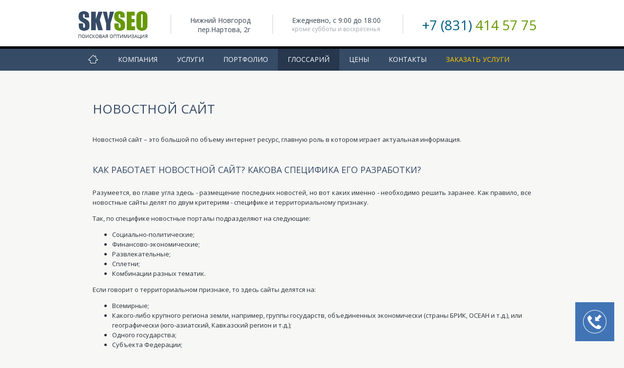

--- FILE ---
content_type: text/html; charset=UTF-8
request_url: https://www.skyseo.ru/article/novostnoj_sajt
body_size: 14729
content:


		
	

	



	
		
	
    














<!DOCTYPE html PUBLIC "-//W3C//DTD XHTML 1.0 Transitional//EN" "http://www.w3.org/TR/xhtml1/DTD/xhtml1-transitional.dtd">
<html xmlns="http://www.w3.org/1999/xhtml" lang="RU">
<head>
<meta http-equiv="Content-Type" content="text/html; charset=utf-8" />
<title>Новостной сайт</title>
<meta name="DESCRIPTION" content="Новостной сайт – интернет-ресурс, на котором регулярно публикуются актуальные новости со всего мира, страны, региона или города. Данные веб-сайты делятся на категории в зависимости от тематики публикуемых новостей и по территориальному признаку." />

<meta name='yandex-verification' content='713582dfd057abb1' />
<meta name="google-site-verification" content="SH_Fq7o2zMM99GY7Svq3sgr_BHsHzyPkWjTcrz8dr6E" />

<script type="text/javascript" src="https://ajax.googleapis.com/ajax/libs/jquery/1.9.0/jquery.min.js"></script>
<script src="/callme/jquery.cookie.js"></script>
<script src="https://code.jquery.com/ui/1.13.1/jquery-ui.js"></script>
<script src="/tpl/js/jquery.jcarousel.min.js"></script>

  <script>
  $( function() {
    $( "#accordion" ).accordion();
  } );
  </script>
<link href="https://fonts.googleapis.com/css?family=Open+Sans:400,700,800,300&subset=latin,cyrillic" rel="stylesheet" type="text/css">
<link href="/tpl/css/main.css" rel="stylesheet" type="text/css" />
<link href="/tpl/css/jcarousel.basic.css" rel="stylesheet" type="text/css" />
</head>

<body>


	<div id="head_area">
		<div id="head">
			<a href="/" title="SkySeo - создание и продвижение сайтов"><div class="logo"><img src="/tpl/pics/empty.gif"></div></a>
			<div class="address">Нижний Новгород<br>пер.Нартова, 2г</div>
			<div class="regime">Ежедневно, с 9:00 до 18:00<i>кроме субботы и воскресенья</i></div>
			<div class="phone"><a href="tel:+78314145775">+7 (831) <i>414 57 75</i></a></div>
		</div>
	</div>

	<div id="navi_area"><div id="navi"><a href="/"><img src="/tpl/pics/navi_home_icon.gif"></a><a href="/kompaniya">Компания</a><a href="/uslugi">Услуги</a><a href="/portfolio">Портфолио</a><a href="/article" class="current">Глоссарий</a><a href="/ceny">Цены</a><a href="/kontakty">Контакты</a><a href="/zayavka" style="color:#ffcc00;">Заказать услуги</a></div></div><div style="height:50px"></div>
<script type="text/javascript">
$(document).ready(function () {
  var top = $('#navi_area').offset().top - parseFloat($('#navi_area').css('marginTop').replace(/auto/, 0));
  $(window).scroll(function (event) {
    var y = $(this).scrollTop();

    if (y >= top) {
      $('#navi_area').addClass('fixed');
    } else {
      $('#navi_area').removeClass('fixed');
    }
  });
});
</script>

<div id="pagecontent">

<div id="glossary_page_item"><table width="100%" cellpadding="0" cellspacing="0" border="0"><tr><td valign="top"><h1 style="text-align:justify">Новостной сайт</h1><p style="text-align:justify">Новостной сайт – это большой по объему интернет ресурс, главную роль в котором 
играет актуальная информация. </p><h3 style="text-align:justify">Как работает новостной сайт? Какова специфика 
его разработки?</h3><p style="text-align:justify">Разумеется, во главе угла здесь - размещение последних 
новостей, но вот каких именно - необходимо решить заранее. Как правило, все 
новостные сайты делят по двум критериям - специфике и территориальному 
признаку.</p><p style="text-align:justify">Так, по специфике новостные порталы подразделяют на 
следующие:</p>
<ul><li>Социально-политические;</li><li>Финансово-экономические;</li><li>Развлекательные;</li><li>Сплетни;</li><li>Комбинации 
разных тематик.<br></li></ul><div style="text-align:justify">Если говорит о территориальном признаке, то здесь сайты 
делятся на:<br></div> 
<ul><li>Всемирные;</li><li>Какого-либо крупного региона земли, например, 
группы государств, объединенных экономически (страны БРИК, ОСЕАН и т.д.), или 
географически (юго-азиатский, Кавказский регион и т.д.);</li><li>Одного 
государства;</li><li>Субъекта Федерации;</li><li>Города.<br></li></ul><p style="text-align:justify">Необходимо понимать, что 
классификация новостных сайтов, приведенная выше, весьма схематична, поскольку 
существует множество иных тем, человеческих сообществ и т.д. Одно совершенно 
ясно: создание новостного сайта оправдывает себя в финансовом смысле, но только 
если сделан данный ресурс мастерски.</p><h3 style="text-align:justify">Какие условия делают новостной сайт 
успешным?</h3><p style="text-align:justify">1. Привлекательный контент. Нужно понимать, что на сайте придется 
размещать информацию, интересную посетителям, а не владельцам и не 
разработчикам. Большое внимание следует уделить качеству контента, то есть 
грамотности и оригинальности. И это несмотря на то, что эксклюзивная информация 
появляется в Интернете не так уж и часто.</p><p style="text-align:justify">2. Комфортная система управления 
контентом (<a href="/article/cms">CMS</a>). Мы предоставляем своим клиентам особую CMS систему, которая сделает 
управление сайтом и <a href="/uslugi/raskrutka_saytov">раскрутку сайта совсем несложным делом</a>. С помощью данной CMS 
вы сможете постоянно развивать сайт, делать его более интересным для целевой 
аудитории и привлекательным для поисковых машин.</p><p style="text-align:justify">3. Симпатичный дизайн, 
необходимый любому сайту. Практика показывает, что эксклюзивный дизайн - не для 
новостных сайтов, однако профессиональное оформление, удобные, хорошо 
распознаваемые шрифты принесут немало пользы.</p><p style="text-align:justify">4. Грамотная структура сайта 
всегда привлекает пользователей. Мы считаем, что все элементы должны находиться 
на виду, навигация - быть как можно более понятной и удобной. Все это делается 
для того, чтобы гость, зашедший узнать последние новости, не путался в 
подразделах, а мог быстро найти и прочесть интересующую его информацию.</p><p style="text-align:justify">5. 
Пользовательское управление подразделами сможет вывести ваш новостной сайт на 
небывалую высоту. Дело в том, что посетители Интернета - люди избалованные, 
любящие удобство, и они всегда обращают внимание на пользовательское 
управление.</p><p style="text-align:justify">Никто не собирается скрывать то, что создать качественный 
новостной сайт можно лишь потратив средства и время. Однако если работа 
выполнена качественно, сайт быстро начинает работать, набирать обороты, а вскоре 
- приносить доход. Обращайтесь в нашу компанию, и мы ответим на любые вопросы 
по разработке новостных сайтов. </p></td></tr></table></div><br><br>
</div>



<div id="prefoot_area">
	<div id="prefoot">
		<div class="text">Звоните сейчас - покажем, расскажем, проконсультируем:</div>
		<div class="phone"><a href="tel:+78314145775">+7 (831) 414 57 75</a></div>
	</div>
</div>

<div id="foot_area">
	<div id="foot">
		<ul><li class="header">Информация</li><li><a href="https://www.skyseo.ru/kompaniya"> О компании</a></li><li><a href="https://www.skyseo.ru/kompaniya/blog">Блог</a></li><li><a href="https://www.skyseo.ru/kompaniya/akcii">Акции</a></li></ul>
		<ul><li class="header">Наши услуги</li><li><a href="https://www.skyseo.ru/uslugi/izgotovlenie_saytov"> Создание сайтов</a></li><li><a href="https://www.skyseo.ru/uslugi/raskrutka_saytov"> Продвижение сайтов</a></li><li><a href="https://www.skyseo.ru/uslugi/optimizatsiya_saytov">Оптимизация сайтов</a></li><li><a href="https://www.skyseo.ru/uslugi/context">Контекстная реклама</a></li><li><a href="https://www.skyseo.ru/uslugi/support">Сопровождение и поддержка</a></li></ul>
		<ul><li class="header">Наши работы</li><li><a href="https://www.skyseo.ru/portfolio/sajty-vizitki">Сайты-визитки</a></li><li><a href="https://www.skyseo.ru/portfolio/korporativnye_sajty">Корпоративные сайты</a></li><li><a href="https://www.skyseo.ru/portfolio/katalogi_produkcii">Каталоги продукции</a></li><li><a href="https://www.skyseo.ru/portfolio/internet-magaziny">Интернет магазины</a></li></ul>
		<ul><li class="header">Контакты</li><li><a href="https://www.skyseo.ru/kontakty">Контактная информация</a></li><li><a href="https://www.skyseo.ru/zayavka"> Заказать услуги</a></li></ul>
	</div>
	<div style="clear:both;"></div>
</div>

<div id="postfoot_area">
	<div id="postfoot">
		<div class="pf_logo">© 2008 - 2025</div>
		<div class="pf_slogan">Создание и продвижение сайтов в Нижнем Новгороде</div>
		<div class="pf_letter"><span><a>info@skyseo.ru</a></span></div>
		<div class="pf_phone"><span><b><a href="tel:+78314145775">(831) 414 57 75</a></b>Пн - Пт, 09 - 18</span></div>
		<div class="pf_address"><span>Нижний Новгород<b>пер.Нартова, 2г</b></span></div>
	</div>
</div>

<script>
  (function(i,s,o,g,r,a,m){i['GoogleAnalyticsObject']=r;i[r]=i[r]||function(){
  (i[r].q=i[r].q||[]).push(arguments)},i[r].l=1*new Date();a=s.createElement(o),
  m=s.getElementsByTagName(o)[0];a.async=1;a.src=g;m.parentNode.insertBefore(a,m)
  })(window,document,'script','//www.google-analytics.com/analytics.js','ga');

  ga('create', 'UA-63459698-1', 'auto');
  ga('send', 'pageview');

</script>
<script type="text/javascript">(window.Image ? (new Image()) : document.createElement('img')).src = location.protocol + '//vk.com/rtrg?r=d71xcg7gSAH/lC1OQ8fLeCVHYKDRlyx4CuLtH27q6JuguqQXN0f1hBjHVim*EA7e0c6vlpnLvK/6j9s2*3LIWSyl9Vd97MRbPr1FjP*q14GuXxCF6kxuKIKqEoapr46gG6vSu5nH*t4IBEY9JIOizf5i2bOCUQcjGDLRp42j7BM-';</script>
<!-- Yandex.Metrika counter -->
<script type="text/javascript" >
   (function(m,e,t,r,i,k,a){m[i]=m[i]||function(){(m[i].a=m[i].a||[]).push(arguments)};
   m[i].l=1*new Date();
   for (var j = 0; j < document.scripts.length; j++) {if (document.scripts[j].src === r) { return; }}
   k=e.createElement(t),a=e.getElementsByTagName(t)[0],k.async=1,k.src=r,a.parentNode.insertBefore(k,a)})
   (window, document, "script", "https://mc.yandex.ru/metrika/tag.js", "ym");

   ym(15800227, "init", {
        clickmap:true,
        trackLinks:true,
        accurateTrackBounce:true,
        webvisor:true
   });
</script>
<noscript><div><img src="https://mc.yandex.ru/watch/15800227" style="position:absolute; left:-9999px;" alt="" /></div></noscript>
<!-- /Yandex.Metrika counter -->

</body>
</html><div id="callme_widget"><b class="button" id="b" title="Перезвонить вам?">&nbsp;</b><div id="callme_panel" style="display:none;"><form action="/callme/sender.php" method="POST" id="callme_form"><span>Перезвонить вам? <i class="no_call">Не сейчас</i></span><input class="field" type="text" id="phone" name="phone" maxlength="18" value="Ваш номер телефона" onfocus="if (this.value == 'Ваш номер телефона') {this.value = '';}" onblur="if (this.value == '') {this.value = 'Ваш номер телефона';}"><input class="butt" type="submit" name="callme_butt" value="Да!"></form></div></div><script type="text/javascript">
$(document).ready(function(){setTimeout(function(){$('#callme_panel').fadeIn('fast')},20000);
$(".button").click(function(){
$("#callme_panel").slideToggle("fast");

	var name = 'callme';
	$.cookie(name, 'hide' );

$(this).toggleClass("active");
});

$(".no_call").click(function(){
$("#callme_panel").slideToggle("fast");

	var name = 'callme';
	$.cookie(name, 'hide' );

$(this).toggleClass("active");
});

});

$(function(){
$('#callme_form').submit(function(e){
e.preventDefault();
var m_method=$(this).attr('method');
var m_action=$(this).attr('action');
var m_data=$(this).serialize();
$.ajax({
type: m_method,
url: m_action,
data: m_data,
success: function(result){
$('#callme_form').html(result);
}
});
});
});
</script>
  

--- FILE ---
content_type: text/css
request_url: https://www.skyseo.ru/tpl/css/main.css
body_size: 32753
content:
BODY {
	font-family: 'Open Sans', sans-serif; /* 300, 400, 700 */
	font-weight: 400;
	font-size: 13px;
	color: #272e37;
	padding: 0px;
	margin: 0px;
	background-color: #f7f7f5;
}
A {
	text-decoration: underline;
	color: #005d84;
}
A:hover, A:active {
	text-decoration: none;
	color: #005d84;
}
A IMG, A:hover IMG, A:active IMG {
	border: 0px;
}
/****************************************/
#head_area {
	background-color: #FFF;
}
#head {
	width: 960px;
	height: 95px;
	margin: 0 auto;
}
#head .logo {
	width: 145px;
	height: 80px;
	background-image: url('../pics/logo.gif');
	background-repeat: no-repeat;
	background-position: left 20px;
	float: left;
	vertical-align: top;
}
#head .address {
	float: left;
	vertical-align: top;
	font-size: 14px;
	color: #36414f;
	height: 60px;
	background-image: url('../pics/head_rule.gif');
	background-repeat: no-repeat;
	background-position: left 30px;
	padding-top: 32px;
	padding-left: 40px;
	margin-left:  45px;
	text-align:  right;
}
#head .regime {
	float: left;
	vertical-align: top;
	font-size: 14px;
	color: #36414f;
	height: 60px;
	background-image: url('../pics/head_rule.gif');
	background-repeat: no-repeat;
	background-position: left 30px;
	padding-top: 32px;
	padding-left: 40px;
	margin-left:  45px;
}
#head .regime I {
	display: block;
	color: #a1a5ab;
	font-size: 12px;
	font-style: normal;
}
#head .phone {
	float: left;
	vertical-align: top;
	font-size: 28px;
	color: #36414f;
	height: 60px;
	background-image: url('../pics/head_rule.gif');
	background-repeat: no-repeat;
	background-position: left 30px;
	padding-top: 32px;
	padding-left: 40px;
	margin-left:  45px;
}
#head .phone I {
	color: #669900;
	font-style: normal;
}
#head .phone A {
    text-decoration: none;
}
/*****************************************************/
#navi_area {
	height: 45px;
	width: 100%;
	background-color: #364b66;
	border-top: solid 5px #000;
 	position: absolute;
 	top: 95;
 	z-index: 3000;
}
#navi_area.fixed {
	position: fixed;
 	top: 0;
}
#navi {
	width: 960px;
	margin: 0 auto;
}
#navi A {
	text-decoration: none;
	font-size: 14px;
	color: #FFF;
	text-transform: uppercase;
	display: block;
	float: left;
	vertical-align: top;
	/*background-color: #26374e;*/
	padding-left: 20px;
	padding-right: 20px;
	padding-top: 12px;
	height: 33px;
}
#navi A:hover {
	text-decoration: underline;
}
#navi A.current {
	text-decoration: none;
	font-size: 14px;
	/*color: #FFF;*/
	text-transform: uppercase;
	display: block;
	float: left;
	vertical-align: top;
	background-color: #26374e;
	padding-left: 20px;
	padding-right: 20px;
	padding-top: 12px;
	height: 33px;
}
/*****************************************************/
#subnavi_area {
	height: 45px;
	width: 100%;
	background-color: #26374e;
	position: absolute;
	top: 95;
	z-index: 3000;
}
#subnavi_area.fixed {
	position: fixed;
 	top: 5px;
}
#subnavi {
	width: 960px;
	margin: 0 auto;
}
#subnavi A {
	text-decoration: none;
	font-size: 12px;
	color: #FFF;
	text-transform: uppercase;
	display: block;
	float: left;
	vertical-align: top;
	/*background-color: #26374e;*/
	padding-left: 20px;
	padding-right: 20px;
	padding-top: 14px;
	height: 31px;
}
#subnavi A SUP {
	color: #b0b1b3;
	font-size: 10px;
}
#subnavi A:hover {
	text-decoration: underline;
}
#subnavi A:hover SUP {
	text-decoration: none;
}
#subnavi A.current {
	text-decoration: none;
	font-size: 12px;
	/*color: #FFF;*/
	text-transform: uppercase;
	display: block;
	float: left;
	vertical-align: top;
	background-image: url(../pics/subnavi_current_bg.gif);
	background-position: left center;
	background-repeat: no-repeat;
	padding-left: 20px;
	padding-right: 20px;
	padding-top: 14px;
	height: 31px;
}
#subnavi A.current SUP {
	color: #aedf4c;
	font-size: 10px;
}
/************************************************/
#prefoot_area {
	background-image: url('../pics/prefoot_bg.jpg');
	background-repeat: repeat-x;
	background-position: center top;
	height: 70px;
}
#prefoot {
	width:960px;
	margin: 0 auto;
}
#prefoot .text {
	float: left;
	font-size: 18px;
	color: #FFF;
	font-weight: 300;
	padding-left: 45px;
	padding-top: 23px;
}
#prefoot .phone {
	float: right;
	font-size: 26px;
	color: #FFF;
	font-weight: 300;
	padding-left: 70px;
	padding-right: 45px;
	padding-top: 18px;
	background-image: url('../pics/prefoot_phone_icon.gif');
	background-repeat: no-repeat;
	background-position: left 5px;
	height: 50px;
}
#prefoot .phone A {
    text-decoration: none;
    color: #fff;
}
/*******************************************/
#foot_area {
	background-color: #364b66;
}
#foot {
	width: 960px;
	margin: 0 auto;
}
#foot UL {
	margin: 0px;
	padding: 0px;
	float: left;
	padding-top: 45px;
	padding-bottom: 60px;
	padding-left: 40px;
	padding-right: 40px;
}
#foot UL LI.header {
	margin: 0px;
	padding: 0px;
	list-style-type: none;
	font-size: 15px;
	color: #e4e9f0;
	text-transform: uppercase;
	display: block;
	padding-bottom: 20px;
}
#foot UL LI {
	margin: 0px;
	padding: 0px;
	list-style-type: none;
	font-size: 13px;
	line-height: 20px;
}
#foot UL LI A {
	text-decoration: none;
	color: #9eb1c8;
}
#foot UL LI A:hover {
	text-decoration: none;
	color: #d6e0ed;
}
/***************************************/
#postfoot_area {
	background-color: #28384c;
	height: 80px;
}
#postfoot {
	width: 960px;
	margin: 0 auto;
	color: #6d7c8f;
}
#postfoot .pf_logo {
	float: left;
	font-size: 11px;
	background-image: url('../pics/foot_sslogo.gif');
	background-repeat: no-repeat;
	background-position: 10px 20px;
	padding-top: 42px;
	margin-left: 30px;
}
#postfoot .pf_slogan {
	padding-left: 30px;
	padding-right: 30px;
	padding-top: 20px;
	width: 180px;
	font-size: 11px;
	float: left;
}
/***/
#postfoot .pf_letter {
	padding-left: 30px;
	padding-right: 30px;
	padding-top: 2px;
	margin-top: 18px;
	width: 130px;
	height: 60px;
	font-size: 11px;
	float: left;
	background-image: url('../pics/post_foot_node_rule.gif');
	background-repeat: no-repeat;
	background-position: left top;
}
#postfoot .pf_letter SPAN {
	display: block;
	background-image: url('../pics/pf_icon_letter.gif');
	background-repeat: no-repeat;
	background-position: left 4px;
	padding-left: 28px;
}
#postfoot .pf_letter SPAN A {
	font-size: 14px;
	color: #9eb1c8;
	text-decoration: none;
}
#postfoot .pf_letter SPAN A:hover {
	color: #d6e0ed;
	text-decoration: none;
}
/***/
#postfoot .pf_phone {
	padding-left: 30px;
	padding-right: 30px;
	padding-top: 2px;
	margin-top: 18px;
	width: 130px;
	height: 60px;
	font-size: 11px;
	float: left;
	background-image: url('../pics/post_foot_node_rule.gif');
	background-repeat: no-repeat;
	background-position: left top;
}
#postfoot .pf_phone SPAN {
	display: block;
	background-image: url('../pics/pf_icon_phone.gif');
	background-repeat: no-repeat;
	background-position: left 4px;
	padding-left: 28px;
}
#postfoot .pf_phone SPAN A {
    text-decoration: none;
    color: #6d7c8f;
}
#postfoot .pf_phone SPAN B {
	font-size: 14px;
	color: #9eb1c8;
	text-decoration: none;
	font-weight: 400;
	display: block;
}
/***/
#postfoot .pf_address {
	padding-left: 30px;
	padding-right: 30px;
	padding-top: 2px;
	margin-top: 18px;
	width: 150px;
	height: 60px;
	font-size: 11px;
	float: left;
	background-image: url('../pics/post_foot_node_rule.gif');
	background-repeat: no-repeat;
	background-position: left top;
}
#postfoot .pf_address SPAN {
	display: block;
	background-image: url('../pics/pf_icon_address.gif');
	background-repeat: no-repeat;
	background-position: left 4px;
	padding-left: 28px;
}
#postfoot .pf_address SPAN B {
	font-size: 14px;
	color: #9eb1c8;
	text-decoration: none;
	font-weight: 400;
	display: block;
}
/***************************************/
#three_area {
	background-color: #efebe2;
}
#three {
	width: 960px;
	margin: 0 auto;
	padding-top: 5px;
}
#three .node {
	width: 314px;
	height: 280px;
	margin-left: 2px;
	margin-right: 3px;
	/*background-color: #FFF;*/
	/*border-bottom: solid 5px #f5f2ec;*/
	float: left;
	text-align: center;
}
#three .node B {
	font-size: 18px;
	font-weight: 700;
	text-transform: uppercase;
	display: block;
	color: #364b66;
	margin-top: 25px;
}
#three .node SPAN {
	font-size: 12px;
	display: block;
	color: #a1a5ab;
	margin-top: 25px;
	padding-left: 35px;
	padding-right: 35px;
}
#three P.note {
	clear: both;
	display: block;
	text-align: center;
	font-size: 20px;
	text-transform: uppercase;
	font-weight: 400;
	margin: 0px;
	padding-top: 32px;
	padding-bottom: 32px;
}
/********************************************************************/
#pagecontent {
	width: 900px;
	margin: 0 auto;
	line-height: 20px;
}
#pagecontent A {
	color: #035c86;
}
#pagecontent A:hover {
	color: #0476AC;
}
/********************************************************************/
TABLE#two {
	border: 0px;
}
TABLE#two DIV.header {
	color: #364b66;
	font-size: 18px;
	font-weight: 700;
	text-transform: uppercase;
	padding-bottom: 30px;
}
TABLE#two a.more {
	line-height: 40px;
	color: #FFF;
	text-decoration: none;
	font-size: 14px;
	background-color: #70a600;
	padding-top: 10px;
	padding-bottom: 10px;
	padding-left: 15px;
	padding-right: 40px;
	background-image: url('../pics/green_button_arrow_right.gif');
	background-repeat: no-repeat;
	background-position: right center;
}
TABLE#two a.more:hover {
	color: #FFF;
	text-decoration: none;
	background-color: #7bb504;
}
/*************************************************************************/
#lib_area {
	background-color: #e9e9e7;
	}
#lib {
	width: 955px;
	margin: 0 auto;
	padding-bottom: 50px;
	position: relative;
	}
.lib_core {
    width: 955px;
	height: 390px;
	overflow-x: scroll;
	overflow-y: hidden;
	white-space: nowrap;
	}
#lib .header {
	padding-top: 30px;
	padding-bottom: 30px;
	}
#lib .header B {
	display: block;
	font-weight: 400;
	font-size: 22px;
	color: #364b66;
	text-transform: uppercase;
	}
#lib .header I {
	display: block;
	font-style: normal;
	font-size: 12px;
	color: #a1a5ab;
	}
#lib .header P {
	display: block;
	float: right;
	margin-top: -40px;
	margin-right: 25px;
	}
#lib .header P SPAN.count {
	float: left;
	display: block;
	background-color: #f7f7f5;
	width: 50px;
	height: 43px;
	padding-top: 7px;
	border-radius: 25px;
	text-align: center;
	font-size: 26px;
	color: #364b66;
	}
#lib .header P SPAN.info {
	width: 50px;
	float: left;
	display: block;
	color: #a1a5ab;
	font-size: 12px;
	line-height: 12px;
	padding-top: 12px;
	padding-left: 7px;
	}
#lib .node {
	width: 314px;
	height: 350px;
	padding-bottom: 20px;
	margin-left: 2px;
	margin-right: 3px;
	background-color: #FFF;
	/*float: left;*/
	display: inline-block;
	vertical-align: top;
	white-space: pre-wrap;
}
#lib .node IMG {
	border: 0px;
}
#lib .node div.pic {
	width: 314px;
	height: 135px;
	background-color: #f5f5f5;
	background-image: url(../pics/camera_icon.png);
	background-position: center center;
	background-repeat: no-repeat;
}
#lib .node B {
	display: block;
	font-weight: 700;
	font-size: 16px;
	color: #364b66;
	text-transform: uppercase;
	padding-left: 30px;
	padding-right: 30px;
	padding-top: 40px;
}
#lib .node B A {
	color: #364b66;
	text-decoration: none;
}
#lib .node B A:hover {
    color: #4e78ae;
	text-decoration: none;
}
#lib .node SPAN {
	display: block;
	padding-left: 30px;
	padding-right: 30px;
	padding-top: 25px;
	padding-bottom: 25px;
}
#lib .node A.more {
	display: block;
	color: #a1a5ab;
	text-decoration: none;
	background-image: url(../pics/grey_link_arrow_up.gif);
	background-position: right center;
	background-repeat: no-repeat;
	padding-right: 20px;
	margin-left: 145px;
	margin-right: 30px;
}
#lib .node A.more:hover {
	color: #005d84;
	text-decoration: none;
	background-image: url(../pics/grey_link_arrow_up_hover.gif);
}
/***********************************************************************/
#jolly_on_main {
	width:100%;
	overflow: hidden;	
	}	
.jolly_wrap {
	width:2000px;
	height:270px;
	position:relative;
	margin-left: -1000px;
	left: 50%
	}
.jolly_wrap DIV {
	width: 2000px;
	height: 270px;
	display: none;
	position: absolute;
	top: 0;
	left: 0;
	background-position: right center;
	background-repeat: no-repeat;
	}
.jolly_wrap DIV:first-child {
	display:block;
	}
.jolly_wrap span {
	display:none;
	}
.jolly_wrap:hover span {
	margin-top:0px;
	width:40px;
	height:40px;
	display:block;
	position:absolute;
	top:40%;
	cursor:pointer;
	background:url(../pics/jolly_onmain_arrows.png) no-repeat;
	}
.jolly_wrap span.next {
	right:470px;
	background-position: 0px 0px;
	}
.jolly_wrap span.next:hover {
	background-position: -40px 0px;
	}
.jolly_wrap span.prev {
	left:470px;
	background-position: 0px -40px;
	}
.jolly_wrap span.prev:hover {
	background-position: -40px -40px;
	}
/********************************************************************/
#workjolly_on_main {
	width:100%;
	overflow: hidden;	
	}	
.workjolly_wrap {
	width:2000px;
	height:370px;
	position:relative;
	margin-left: -1000px;
	left: 50%
	}
.workjolly_wrap DIV {
	width: 2000px;
	height: 370px;
	display: none;
	position: absolute;
	top: 0;
	left: 0;
	background-position: right center;
	background-repeat: no-repeat;
	}
.workjolly_wrap DIV:first-child {
	display:block;
	}
.workjolly_wrap DIV p.desc {
	width: 960px;
	height: 370px;
	margin: 0 auto;
	/*background-color: #F00;*/
	position: relative;
	z-index: 1901;
	display: block;
	}
.workjolly_wrap DIV p.desc IMG {
	border: 0px;
	width: 960px;
	height: 210px;
	}
.workjolly_wrap DIV p.desc B {
	display: block;
	width: 500px;
	color: #364b66;
	font-size: 18px;
	font-weight: 700;
	text-transform: uppercase;
	padding-top: 37px;
	padding-bottom: 22px;
	margin-left: 250px;
	}
.workjolly_wrap DIV p.desc I {
	display: block;
	width: 500px;
	color: #272e37;
	font-size: 13px;
	font-style: normal;
	margin-left: 250px;
	}
.workjolly_wrap span {
	display:none;
	}
.workjolly_wrap:hover span {
	margin-top:0px;
	width:40px;
	height:40px;
	display:block;
	position:absolute;
	top:45%;
	cursor:pointer;
	background:url(../pics/jolly_onmain_arrows.png) no-repeat;
	}
.workjolly_wrap span.next {
	right:470px;
	background-position: 0px 0px;
	}
.workjolly_wrap span.next:hover {
	background-position: -40px 0px;
	}
.workjolly_wrap span.prev {
	left:470px;
	background-position: 0px -40px;
	}
.workjolly_wrap span.prev:hover {
	background-position: -40px -40px;
	}
/*****/
#workjolly_on_main_panel {
	width: 960px;
	height: 160px;
	margin: 0 auto;
	margin-top: -160px;
	position: relative;
	z-index: 1900;
	background-color: #FFF;	
	}
#workjolly_on_main_panel .header {
	float: left;
	padding-top: 32px;
	padding-left: 35px;
	}
#workjolly_on_main_panel .header B {
	display: block;
	font-weight: 400;
	font-size: 22px;
	color: #364b66;
	text-transform: uppercase;
	}
#workjolly_on_main_panel .header I {
	display: block;
	font-style: normal;
	font-size: 12px;
	color: #a1a5ab;
	}
#workjolly_on_main_panel .counter {
	float: right;
	padding-top: 50px;
	padding-right: 30px;
	}
#workjolly_on_main_panel .counter SPAN.count {
	float: left;
	display: block;
	background-color: #f7f7f5;
	width: 50px;
	height: 43px;
	padding-top: 7px;
	border-radius: 25px;
	text-align: center;
	font-size: 26px;
	color: #364b66;
	}
#workjolly_on_main_panel .counter SPAN.info {
	width: 70px;
	float: left;
	display: block;
	color: #a1a5ab;
	font-size: 12px;
	line-height: 12px;
	padding-top: 12px;
	padding-left: 7px;
	}
/********************************************************************/
H1 {
	color: #364b66;
	font-size: 26px;
	font-weight: 400;
	text-transform: uppercase;
	margin-top: 60px;
	margin-bottom: 35px;
	line-height: normal;
	}
H1 P {
	display: block;
	float: right;
	margin-top: -10px;
	margin-right: 25px;
	}
H1 P SPAN.count {
	float: left;
	display: block;
	background-color: #FFF;
	width: 50px;
	height: 43px;
	padding-top: 7px;
	border-radius: 25px;
	text-align: center;
	font-size: 26px;
	color: #364b66;
	}
H1 P SPAN.info {
	width: 90px;
	float: left;
	display: block;
	color: #a1a5ab;
	font-size: 12px;
	line-height: 12px;
	padding-top: 12px;
	padding-left: 7px;
	text-transform: none;
	}	
H2 {
	color: #364b66;
	font-size: 22px;
	font-weight: 400;
	text-transform: uppercase;
	margin-top: 50px;
	margin-bottom: 35px;
	line-height: normal;
	}
H3 {
	color: #364b66;
	font-size: 18px;
	font-weight: 400;
	text-transform: uppercase;
	margin-top: 40px;
	margin-bottom: 25px;
	line-height: normal;
	}
/*****************************************************************/
#contacts_panel {
	background-color: #f7f1d9;
	width: 960px;
	margin-left: -30px;
	margin-top: 50px;
	}
#contacts_panel #rc {
	float: left;
	}
#contacts_panel #lc {
	float: left;
	width: 360px;
	}
#contacts_panel #lc .node {
	background-color: #FFF;
	border-bottom: solid 1px #f0f0ee;
	}
#contacts_panel #lc .node I {
	display: block;
	color: #364b66;
	font-size: 16px;
	text-transform: uppercase;
	font-weight: 700;
	font-style: normal;
	background-position: left top;
	background-repeat: no-repeat;
	padding-top: 22px;
	padding-left: 65px;
	padding-bottom: 15px;
	}
#contacts_panel #lc .node SPAN {
	display: block;
	padding-left: 65px;
	padding-bottom: 20px;
	}
/*************************************************************************/
#sendback_area {
	background-color: #e9e9e7;
	}
#sendback {
	width: 960px;
	margin: 0 auto;
	padding-bottom: 40px;
	}
#sendback FORM {
	margin: 0px;
	padding: 0px;
	}
#sendback .header {
	padding-top: 30px;
	padding-bottom: 20px;
	}
#sendback .header B {
	display: block;
	font-weight: 400;
	font-size: 22px;
	color: #364b66;
	text-transform: uppercase;
	}
#sendback .header I {
	display: block;
	font-style: normal;
	font-size: 12px;
	color: #a1a5ab;
	}
#sendback .row {
	float: left;
	padding-left: 30px;
	}
#sendback .row .node {
	padding-bottom: 20px;
	}
#sendback .row .node SPAN {
	display: block;
	padding-top: 12px;
	padding-bottom: 12px;
	}
#sendback .row .node INPUT {
	height: 40px;
	line-height: 40px;
	border: solid 0px;
	font-family: 'Open Sans', sans-serif; /* 300, 400, 700 */
	font-weight: 400;
	font-size: 13px;
	color: #272e37;
	background-color: #FFF;
	padding-left: 15px;
	padding-right: 15px;
	margin: 0px;
	}
#sendback .row .node TEXTAREA {
	border: solid 0px;
	font-family: 'Open Sans', sans-serif; /* 300, 400, 700 */
	font-weight: 400;
	font-size: 13px;
	color: #272e37;
	background-color: #FFF;
	padding-left: 15px;
	padding-right: 15px;
	padding-top: 10px;
	padding-bottom: 10px;
	resize: none;
	margin: 0px;
	}
#sendback .row .node INPUT.button {
	height: 40px;
	line-height: 40px;
	border: solid 0px;
	font-family: 'Open Sans', sans-serif; /* 300, 400, 700 */
	font-weight: 400;
	font-size: 15px;
	color: #FFF;
	background-color: #364b66;
	padding-left: 20px;
	padding-right: 20px;
	margin: 0px;
	margin-left: 30px;
	}
#sendback .row .node INPUT.button:hover {
	background-color: #3f6597;
	}
/********/    
.custom-checkbox{
    width: 29px;
    height: 29px;
    display: inline-block;
    position: relative;
    z-index: 1;
    background-color: #FFF;
	margin-right: 10px;
	vertical-align: middle;
	margin-bottom: 3px;
    }
.custom-checkbox:hover{
    background-color: #FFF;
    }
.custom-checkbox.selected{
    background-color: #FFF;
	background-image: url(../pics/checkbox_orderform.gif);
	background-position: center center;
	background-repeat: no-repeat;
    }
.custom-checkbox input[type="checkbox"]{
    margin: 0;
    position: absolute;
    z-index: 2;            
    cursor: pointer;
    outline: none;
    opacity: 0;
    }
/************************************************************/
#glossary_panel {
	padding: 0px;
	margin: 0px;
	width: 1000px;
	}
#glossary_panel .node {
	padding: 0px;
	margin: 0px;
	clear: both;
	margin-bottom: 50px;
	width: 240px;
	}
#glossary_panel .node B {
	color: #667890;
	font-size: 36px;
	font-weight: 800;
	float: left;
	}
#glossary_panel .node B {
	color: #667890;
	font-size: 36px;
	font-weight: 800;
	float: left;
	margin-top: 7px;
	}
#glossary_panel .node A {
	display: block;
	margin-left: 45px;
	text-decoration: none;
	color: #005d84;
	}
#glossary_panel .node A:hover {
	text-decoration: underline;
	color: #0476AC;
	}
/********************************************************/
#portfolio_listing {
	margin: 0px;
	padding: 0px;
	}
#portfolio_listing #node {
	border-bottom: solid 1px #dadada;
	margin-bottom: 45px;
	}
#portfolio_listing #node A IMG {
	border: 0px;
	}
#portfolio_listing #node .header {
	background-color: #26374e;
	background-image: url(../pics/portfolio_header_arrow.gif);
	background-position: 530px 18px;
	background-repeat: no-repeat;
	float: left; 
	width: 560px;
	color: #FFF;
	font-size: 18px;
	height: 70px;
	line-height: 70px;
	padding-left: 30px;
	}
#portfolio_listing #node .header A {
	color: #FFF;
	text-decoration: none;
	}
#portfolio_listing #node .header A:hover {
	color: #FFF;
	text-decoration: underline;
	}
#portfolio_listing #node .link {
	background-color: #FFF;
	float: left; 
	color: #a1a5ab;
	font-size: 12px;
	width: 280px;
	height: 54px;
	padding-top: 16px;
	padding-left: 30px;
	}
#portfolio_listing #node .link A {
	background-image: url(../pics/portfolio_link_arrow.gif);
	background-position: right 5px;
	background-repeat: no-repeat;
	padding-right: 17px;
	line-height: 15px;
	}
#portfolio_listing #node .link A:hover {
	color: #0476AC;
	}
#portfolio_listing #node .desc {
	float: left; 
	width: 530px;
	padding-left: 30px;
	padding-right: 30px;
	padding-top: 27px;
	padding-bottom: 27px;
	}
#portfolio_listing #node .type {
	float: left; 
	color: #a1a5ab;
	font-size: 12px;
	width: 279px;
	margin-top: 10px;
	padding-top: 5px;
	padding-bottom: 5px;
	padding-left: 30px;
	border-left: solid 1px #dfdfdf;
	}
#portfolio_listing #node .type B {
	display: block;
	color: #272e37;
	font-weight: 400;
	font-size: 18px;
	}
#portfolio_listing #node .type I {
	display: block;
	font-style: normal;
	padding-top: 7px;
	}
/***************************************************/
#paging {
	padding-top: 40px;
	padding-bottom: 60px;
	font-size: 12px;
	color: #a1a5ab;
	border-top-width: 3px;
	border-top-style: solid;
	border-top-color: #000;
	text-align: right;
}
#paging SPAN {
	font-size: 12px;
	padding-right: 10px;
	vertical-align: top;
	}
#paging a {
	text-decoration: none;
	font-weight: normal;
	font-size: 18px;
	color: #a1a5ab;
	background-color: #FFF;
	padding-top: 0px;
	border-top: solid 2px #FFF;
	padding-right: 10px;
	padding-bottom: 2px;
	padding-left: 10px;
	margin-right: 1px;
	margin-top: 10px;
}
#paging a:hover {
	text-decoration: none;
	color: #a1a5ab;
	background-color: #FFF;
	padding-top: 0px;
	border-top: solid 2px #8a8f98;
}
#paging b {
	text-decoration: none;
	font-weight: 400;
	color: #FFFFFF;
	font-size: 18px;
	background-color: #8a8f98;
	margin: 0px;
	padding-top: 2px;
	padding-right: 10px;
	padding-bottom: 2px;
	padding-left: 10px;
	margin-right: 1px;
	margin-top: 10px;
}
/***************************************************/
#portfolio_card {
	margin: 0px;
	padding: 0px;
	}
#portfolio_card .desc {
	padding-top: 40px;
	padding-bottom: 40px;
	border-bottom: solid 3px #000;
	}
#portfolio_card .type {
	float: left;
	color: #a1a5ab;
	font-size: 12px;
	margin-top: 35px;
	margin-bottom: 40px;
	margin-right: 40px;
	}
#portfolio_card .type B {
	display: block;
	color: #272e37;
	font-weight: 400;
	font-size: 18px;
	}
#portfolio_card .type I {
	display: block;
	font-style: normal;
	padding-top: 7px;
	}
#portfolio_card .type A {
	background-image: url(../pics/portfolio_link_arrow.gif);
	background-position: right 5px;
	background-repeat: no-repeat;
	padding-right: 17px;
	line-height: 15px;
	}
#portfolio_card .type A:hover {
	color: #0476AC;
	}
/******************************/
#portfolio_card .func {
	float: left;
	color: #272e37;
	font-size: 13px;
	margin-top: 35px;
	margin-bottom: 30px;
	padding-bottom: 10px;
	padding-left: 40px;
	border-left: solid 1px #dadada;
	margin-right: 40px;
	}
#portfolio_card .func B {
	color: #364b66;
	font-size: 16px;
	text-transform: uppercase;
	font-weight: 700;
	display: block;
	padding-bottom: 20px;
	padding-top: 10px;
	}
/******************************/
#portfolio_card .also {
	float: left;
	color: #035C86;
	font-size: 13px;
	margin-top: 35px;
	margin-bottom: 30px;
	padding-bottom: 10px;
	padding-left: 40px;
	border-left: solid 1px #dadada;
	}
#portfolio_card .also B {
	color: #364b66;
	font-size: 16px;
	text-transform: uppercase;
	font-weight: 700;
	display: block;
	padding-bottom: 20px;
	padding-top: 10px;
	}
#portfolio_card .also A {
	}
/******************************/
#portfolio_card  A.about_type {
	display: inline-block;
	color: #FFF;
	font-size: 13px;
	background-color: #005d84;
	text-decoration: none;
	padding-top: 10px;
	padding-bottom: 10px;
	padding-left: 45px;
	padding-right: 25px;
	margin-top: 50px;
	margin-bottom: 60px;
	background-image: url(../pics/site_type_more_arrow.gif);
	background-position: 18px center;
	background-repeat: no-repeat;
	}
#portfolio_card  A.about_type:hover {
	color: #FFF;
	background-color: #007DB3;
	text-decoration: none;
	}
/*****************************************/
#send_form_mess_err {
	padding-left: 30px;
	font-size: 15px;
	color: #F00;
	}
#send_form_mess_ok {
	padding-left: 30px;
	font-size: 15px;
	color: #390;
	}
/*******************************/
#pagecontent TABLE.article_listing_table {
	width: 100%;
	}
#pagecontent TABLE.article_listing_table .thumb {
	width: 320px; /*315*/
	height: 140px;
	background-color: #FFFFFF;
	background-image: url(../pics/camera_icon.png);
	background-position: center center;
	background-repeat: no-repeat;
	margin-right: 40px;
	margin-bottom: 60px;
	}
#pagecontent TABLE.article_listing_table A div.thumb IMG {
	border: 0px;
	}
#pagecontent TABLE.article_listing_table B {
	color: #364b66;
	font-size: 18px;
	font-weight: 400;
	text-transform: uppercase;
	margin-bottom: 20px;
	display: block;
	}	
#pagecontent TABLE.article_listing_table A.more {
	display: block;
	color: #a1a5ab;
	text-decoration: none;
	background-image: url(../pics/grey_link_arrow_up.gif);
	background-position: 123px center;
	background-repeat: no-repeat;
	padding-right: 20px;
	margin-top: 15px;
}
#pagecontent TABLE.article_listing_table A.more:hover {
	color: #005d84;
	text-decoration: none;
	background-image: url(../pics/grey_link_arrow_up_hover.gif);
}
/************************/
#read_also_header {
	color: #364b66;
	font-size: 22px;
	font-weight: 400;
	text-transform: uppercase;
	margin-top: 50px;
	margin-bottom: 35px;
	line-height: normal;
	border-top: solid 3px #000;
	padding-top: 40px;
	}
/***********************************/
TABLE.uslugi {
	border: 0px;
	margin-bottom: 70px;
	border-top: solid 1px #dfdfdf;
	}
TABLE.uslugi TR TD {
	border-bottom: solid 1px #dfdfdf;
	padding-bottom: 40px;
	}
TABLE.uslugi TR TD A IMG {
	border: 0px;
	margin-top: 28px;
	}
TABLE.uslugi TR TD IMG {
	border: 0px;
	margin-top: 28px;
	}
/***********************/
TABLE.grid {
background-color: #d5dfe2;
}
TABLE.grid TR TD {
background-color: #f7f7f5;
}
/********************************************/
UL.pprice_ul {
padding:0px;
margin:0px;
}
UL.pprice_ul LI {
list-style-image:url(../pics/pprice_li.gif); 
list-style-type: none;
margin-left: 20px;
margin-top:15px;
margin-bottom: 15px;
}
DIV.pprice_white {
background-color: #FFF;
padding: 30px;
}
DIV.pprice_white .quest {
background-image:url(../pics/price_quest.gif); 
background-position: left center;
background-repeat: no-repeat;
font-size: 16x;
padding-left: 35px;
padding-top:5px;
padding-bottom:5px;
margin-bottom: 10px;
}
/*******************************/
#tarif {
float:left;
background-color: #f8ffd1;
margin-right: 10px;
width: 210px;
padding-left: 35px;
padding-right: 35px;
}
#tarif P.name {
display: block;
font-size: 24px;
color: #669900;
}
#tarif P.desc {
display: block;
height: 75px;
}
#tarif P.name EM {
color: #FFF;
background-image:url(../pics/tarif.gif); 
background-position: center center;
background-repeat: no-repeat;
font-style: normal;
font-weight: 700;
display: inline-block;
width: 62px;
text-align: center;
padding-top:20px;
padding-bottom:20px;
}
/*****/
#tarif div.color {
background-color: #fbfeb4;
width:245px;
margin-left:-35px;
padding-left: 35px;
padding-top: 15px;
padding-bottom: 15px;
}
#tarif div.color P {
display: block;
margin: 0px;
padding-top: 5px;
padding-bottom: 5px;
}
#tarif div.color P.price {
font-size: 18px;
}
#tarif div.color P.price EM {
font-style: normal;
font-weight: 700;
}
/*****/
#tarif div.nocolor {
/*background-color: #fbfeb4;*/
width:245px;
margin-left:-35px;
padding-left: 35px;
padding-top: 15px;
padding-bottom: 15px;
}
#tarif div.nocolor P {
display: block;
margin: 0px;
padding-top: 5px;
padding-bottom: 5px;
}
#tarif div.nocolor P.price {
font-size: 18px;
}
#tarif div.nocolor P.price EM {
font-style: normal;
font-weight: 700;
}
/*****/
#callme_widget {
	background-color: #4174b5;
	position: fixed;
	bottom: 20px;
	right: 20px;
	padding: 15px;
	overflow: hidden;
	display: inline-block;
	zoom: 1;
	*display: inline;
	vertical-align: top;
z-index: 1901;
}
#callme_widget B#b {
	display: inline-block;
	zoom: 1;
	*display: inline;
	vertical-align: top;
	width: 50px;
	height: 50px;
	background-image: url('../../callme/callme_icon.gif');
	background-position: center center;
	background-repeat: no-repeat;
	cursor: pointer;
}
#callme_widget #callme_panel {
	display: inline-block;
	zoom: 1;
	*display: inline;
	vertical-align: top;
	padding-left: 15px;
	padding-right: 15px;
	font-size: 13px;
	color: #FFF;
}
#callme_widget #callme_panel FORM {
	padding: 0px;
	margin: 0px;
}
#callme_widget #callme_panel FORM SPAN {
	display: block;
padding-bottom: 5px;
}
#callme_widget #callme_panel FORM SPAN I {
	font-style: normal;
	color: #b0c7e4;
	border-bottom: dashed 1px;
	margin-left: 20px;
}
#callme_widget #callme_panel FORM SPAN I:hover {
	color: #d6e6fa;
	border-bottom: solid 0px;
	cursor: pointer;
}
#callme_widget #callme_panel FORM INPUT.field {
	height: 30px;
	width: 150px;
	border: 0px;
	background-color: #FFF;
	line-height: 30px;
	padding: 0px 10px 0px 10px;
	font-size: 13px;
}
#callme_widget #callme_panel FORM INPUT.butt {
	height: 30px;
	width: 50px;
	border: 0px;
	background-color: #364b66;
	color: #FFF;
	line-height: 30px;
	font-size: 13px;
}
#callme_widget #callme_panel FORM div.oksend {
	color: #FFF;
	padding-top: 10px;
}
#callme_widget #callme_panel FORM div.oksend I {
	font-style: normal;
	color: #b0c7e4;
	border-bottom: dashed 1px;
}
#callme_widget #callme_panel FORM div.oksend I:hover {
	color: #d6e6fa;
	border-bottom: solid 0px;
	cursor: pointer;
}
/***********************************************************/
TABLE.pricelist {
}
TABLE.pricelist TR TD {
background-color:#f8ffd1;
padding-left:15px;
padding-right:15px;
}
TABLE.pricelist TR.headers TD {
border-bottom: solid 2px #000;
text-transform:uppercase;
font-weight:bold;
background-color:#fff;
font-size:12px;
}
TABLE.pricelist TR.prices TD {
border-top: solid 2px #000;
font-size:14px;
background-color:#fff;
}
TABLE.pricelist TR.c TD {
background-color:#fbfeb4;
}
TABLE.pricelist TR.prices TD STRONG, TABLE.pricelist TR.prices TD B {
font-size:18px;
}
#pagecontent TABLE.pricelist TR.prices TD A {
color: #690;
}
#pagecontent TABLE.pricelist TR.prices TD A:hover {
color: #fff;
}
TABLE.pricelist TR.prices TD A.butt {
text-decoration:none;
display:block;
margin: 0 auto;
margin-top:10px;
margin-bottom:15px;
border: solid 2px #690;
height: 36px;
line-height:36px;
border-radius: 20px;
text-align:center;
width:95px;
text-transform:uppercase;
font-size:12px;
font-weight:bold;
}
TABLE.pricelist TR.prices TD A.butt:hover {
text-decoration:none;
border: solid 2px #690;
background-color:#690;
}
/*************************************************************************/
.accordion .accordion-item {
	background-color: #fff;
	margin: 0 0 10px 0;    
}
#pagecontent .accordion .ui-accordion-header A {
    color: #fff;
    text-decoration: none;
}
.accordion .ui-accordion-header {
	padding: 12px 40px 12px 20px;
	background: #70a600;
	cursor: pointer;
	outline: none;
	position: relative;
	color: #fff;
	font-size: 14px;
}
.accordion .ui-accordion-header-icon {
	content: '';
	position: absolute;
	top: 11px;
	right: 15px;    
	display: inline-block;
	width: 20px;
	height: 20px;    
	background: url(../pics/f_down.png) 50% 50% no-repeat;
}
.accordion .ui-accordion-header-active .ui-accordion-header-icon {
	background-image: url(../pics/f_up.png);
}
.accordion .ui-accordion-content {
	padding: 10px; 
}
#tape_area {
    background-color: #e9e9e7;
    margin-top: -10px;
    padding-bottom: 60px;
}
#tape {
    width: 900px;
    padding-left: 30px;
    padding-right: 30px;
    margin: 0 auto;
    position: relative;
}
#tape_area #tape A.tape_tile {
    display: table;
    width: 120px;
    height: 40px;
    background-color: #fff;
    text-align: center;
    text-decoration: none;
    margin-right: 10px;
    line-height: 15px;
}
#tape_area #tape A.tape_tile SPAN {
    display: table-cell; 
    vertical-align: middle;
}
#tape_area #tape A.tape_tile:hover {
    background-color: #446691;
    color: #fff;
}

--- FILE ---
content_type: text/css
request_url: https://www.skyseo.ru/tpl/css/jcarousel.basic.css
body_size: 1918
content:
.jcarousel-wrapper {
    margin: 20px auto;
    position: relative;
    border: 10px solid #fff;
    width: 600px;
    height: 400px;
    -webkit-border-radius: 5px;
       -moz-border-radius: 5px;
            border-radius: 5px;
    -webkit-box-shadow: 0 0 2px #999;
       -moz-box-shadow: 0 0 2px #999;
            box-shadow: 0 0 2px #999;
}


.jcarousel-wrapper .photo-credits {
    position: absolute;
    right: 15px;
    bottom: 0;
    font-size: 13px;
    color: #fff;
    text-shadow: 0 0 1px rgba(0, 0, 0, 0.85);
    opacity: .66;
}

.jcarousel-wrapper .photo-credits a {
    color: #fff;
}

/** Carousel **/

.jcarousel {
    position: relative;
    overflow: hidden;
}

.jcarousel ul {
    width: 10000em;
    position: relative;
    list-style: none;
    margin: 0;
    padding: 0;
}

.jcarousel li {
    float: left;
}

/** Carousel Controls **/

.jcarousel-prev,
.jcarousel-next {
    position: absolute;
    top: 280px;
    width: 40px;
    height: 40px;
    text-align: center;
    display: block;
    z-index:900;
    background-repeat: no-repeat;
    background-position: center center;
}

.jcarousel-prev {
    left: -20px;
    background-image: url('../pics/jq_prev.png');
}

.jcarousel-next {
    right: -20px;
    background-image: url('../pics/jq_next.png');
}

.jcarousel-prev:hover span,
.jcarousel-next:hover span {
    display: block;
}

.jcarousel-prev.inactive,
.jcarousel-next.inactive {
    opacity: .5;
    cursor: default;
}

/** Carousel Pagination **/

.jcarousel-pagination {
    position: absolute;
    bottom: 0;
    left: 15px;
}

.jcarousel-pagination a {
    text-decoration: none;
    display: inline-block;
    
    font-size: 11px;
    line-height: 14px;
    min-width: 14px;
    
    background: #fff;
    color: #4E443C;
    border-radius: 14px;
    padding: 3px;
    text-align: center;
    
    margin-right: 2px;
    
    opacity: .75;
}

.jcarousel-pagination a.active {
    background: #4E443C;
    color: #fff;
    opacity: 1;
    text-shadow: 0 -1px 0 rgba(0, 0, 0, 0.75);
}


--- FILE ---
content_type: text/plain
request_url: https://www.google-analytics.com/j/collect?v=1&_v=j102&a=1239983034&t=pageview&_s=1&dl=https%3A%2F%2Fwww.skyseo.ru%2Farticle%2Fnovostnoj_sajt&ul=en-us%40posix&dt=%D0%9D%D0%BE%D0%B2%D0%BE%D1%81%D1%82%D0%BD%D0%BE%D0%B9%20%D1%81%D0%B0%D0%B9%D1%82&sr=1280x720&vp=1280x720&_u=IEBAAEABAAAAACAAI~&jid=1628189407&gjid=862203959&cid=1607676259.1767827197&tid=UA-63459698-1&_gid=1261866666.1767827197&_r=1&_slc=1&z=1008397178
body_size: -449
content:
2,cG-ZR7YGT39FZ

--- FILE ---
content_type: application/javascript
request_url: https://www.skyseo.ru/callme/jquery.cookie.js
body_size: 1863
content:
/*!
 * jQuery Cookie Plugin
 * [url]https://github.com/carhartl/jquery-cookie[/url]
 *
 * Copyright 2011, Klaus Hartl
 * Dual licensed under the MIT or GPL Version 2 licenses.
 * [url]http://www.opensource.org/licenses/mit-license.php[/url]
 * [url]http://www.opensource.org/licenses/GPL-2.0[/url]
 */
(function($) {
    $.cookie = function(key, value, options) {
 
        // key and at least value given, set cookie...
        if (arguments.length > 1 && (!/Object/.test(Object.prototype.toString.call(value)) || value === null || value === undefined)) {
            options = $.extend({}, options);
 
            if (value === null || value === undefined) {
                options.expires = -1;
            }
 
            if (typeof options.expires === 'number') {
                var days = options.expires, t = options.expires = new Date();
                t.setDate(t.getDate() + days);
            }
 
            value = String(value);
 
            return (document.cookie = [
                encodeURIComponent(key), '=', options.raw ? value : encodeURIComponent(value),
                options.expires ? '; expires=' + options.expires.toUTCString() : '', // use expires attribute, max-age is not supported by IE
                options.path    ? '; path=' + options.path : '',
                options.domain  ? '; domain=' + options.domain : '',
                options.secure  ? '; secure' : ''
            ].join(''));
        }
 
        // key and possibly options given, get cookie...
        options = value || {};
        var decode = options.raw ? function(s) { return s; } : decodeURIComponent;
 
        var pairs = document.cookie.split('; ');
        for (var i = 0, pair; pair = pairs[i] && pairs[i].split('='); i++) {
            if (decode(pair[0]) === key) return decode(pair[1] || ''); // IE saves cookies with empty string as "c; ", e.g. without "=" as opposed to EOMB, thus pair[1] may be undefined
        }
        return null;
    };
})(jQuery);